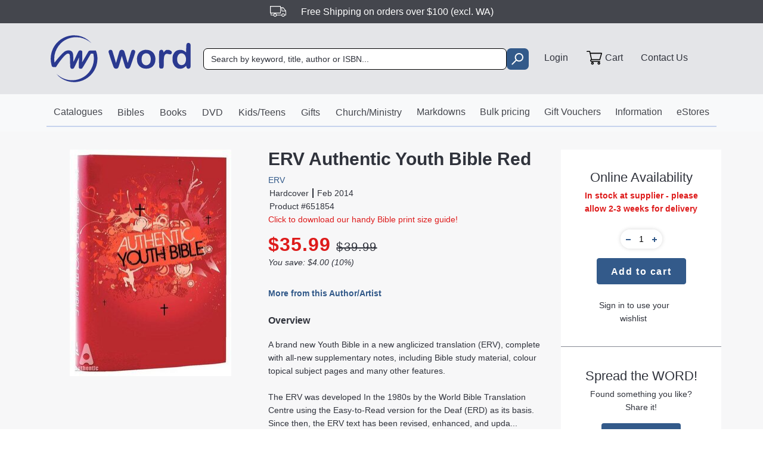

--- FILE ---
content_type: text/html
request_url: https://www.word.com.au/erv-authentic-youth-bible-red/erv/9781860248184
body_size: 1359
content:
<!doctype html>
<html lang="en">
  <head>
    <meta charset="utf-8">
    <meta name="viewport" content="width=device-width, initial-scale=1, shrink-to-fit=no">
    <title>WORD Bookstore</title>
    <link rel="preconnect" href="https://api.word.com.au">
    <link rel="shortcut icon" href="/favicon.ico">
    <link rel="manifest" href="/manifest.json">
    <base href="/" />
    <script type="module" crossorigin src="/assets/index-WUpZl-Kn.js"></script>
    <link rel="stylesheet" crossorigin href="/assets/index-0qjhQVf3.css">
  </head>
  <body>
    
    <noscript>
      You need to enable JavaScript to access Word's website.
    </noscript> 
    
    <div id="root"></div>
    

    <script>if (!window.crossOriginIsolated) SharedArrayBuffer = ArrayBuffer</script>

    <script async type="text/javascript">

        function getBrowser() {
            var userAgent = navigator.userAgent;
            var browser = "unknown";

            // Detect browser name
            browser = (/ucbrowser/i).test(userAgent) ? 'UCBrowser' : browser;
            browser = (/edg/i).test(userAgent) ? 'Edge' : browser;
            browser = (/googlebot|adsbot-google/i).test(userAgent) ? 'GoogleBot' : browser;
            browser = (/chromium/i).test(userAgent) ? 'Chromium' : browser;
            browser = (/firefox|fxios/i).test(userAgent) && !(/seamonkey/i).test(userAgent) ? 'Firefox' : browser;
            browser = (/; msie|trident/i).test(userAgent) && !(/ucbrowser/i).test(userAgent) ? 'IE' : browser;
            browser = (/chrome|crios/i).test(userAgent) && !(/opr|opera|chromium|edg|ucbrowser|googlebot/i).test(userAgent) ? 'Chrome' : browser;;
            browser = (/safari/i).test(userAgent) && !(/chromium|edg|ucbrowser|chrome|crios|opr|opera|fxios|firefox/i).test(userAgent) ? 'Safari' : browser;
            browser = (/opr|opera/i).test(userAgent) ? 'Opera' : browser;
            browser = (/opera mini/i).test(userAgent) ? 'Opera Mini' : browser;


            // detect browser version
            switch (browser) {
                case 'UCBrowser': return { name: `${browser}`, version: `${browserVersion(userAgent, /(ucbrowser)\/([\d]+)/i)}` };
                case 'Edge': return { name: `${browser}`, version: `${browserVersion(userAgent, /(edge|edga|edgios|edg)\/([\d]+)/i)}` };
                case 'GoogleBot': return { name: `${browser}`, version: `${browserVersion(userAgent, /(googlebot|version)\/([\d]+)/i)}` };
                case 'Chromium': return { name: `${browser}`, version: `${browserVersion(userAgent, /(chromium)\/([\d]+)/i)}` };
                case 'Firefox': return { name: `${browser}`, version: `${browserVersion(userAgent, /(firefox|fxios)\/([\d]+)/i)}` };
                case 'Chrome': return { name: `${browser}`, version: `${browserVersion(userAgent, /(chrome|crios)\/([\d]+)/i)}` };
                case 'Safari': return { name: `${browser}`, version: `${browserVersion(userAgent, /(version)\/([\d]+)/i)}` };
                case 'Opera Mini': return { name: `${browser}`, version: `${browserVersion(userAgent, /(version)\/([\d]+)/i)}` };
                case 'Opera': return { name: `${browser}`, version: `${browserVersion(userAgent, /(opera|opr)\/([\d]+)/i)}` };
                case 'IE': var version = browserVersion(userAgent, /(trident)\/([\d\.]+)/i);
                    // IE version is mapped using trident version
                    // IE/8.0 = Trident/4.0, IE/9.0 = Trident/5.0
                    return version ? { name: `${browser}`, version: `${parseFloat(version) + 4.0}` } : { name: `${browser}`, version: `7` };
                default: return `unknown/0.0.0.0`;
            }
        }

        function browserVersion(userAgent, regex) {
            return userAgent.match(regex) ? userAgent.match(regex)[2] : null;
        }

        function isBrowserSupported() {
            var browser = getBrowser()
            if ((browser.name === "Chrome" && browser.version < 54) ||
                (browser.name === "Firefox" && browser.version < 47) ||
                (browser.name === "Safari" && browser.version < 11) ||
                (browser.name === "IE") ||
                (browser.name === "UCBrowser") ||
                (browser.name === "Opera Mini") ||
                (browser.name === "Opera" && browser.version < 41)) {
                return false;
            }
            else {
                return true;
            }
        }

        function detectUnsupported() {
            var browser = getBrowser();
            if (!isBrowserSupported() && browser.name !== 'GoogleBot') {
                var http = new XMLHttpRequest();
                var url = 'https://api.word.com.au/general/register-unsupported-browser';
                http.open('POST', url, true);
                http.send(browser.name + '(' + browser.version + ') - ' + window.navigator.userAgent);
                document.getElementById('root').innerHTML = "<div style='padding: 10px'><h1>Unsupported browser</h1>Sorry, the browser you are using is not supported on Word's website.<br/>Please download the latest version of Chrome, Safari, Firefox or Edge.</div>"
            }
        }

        function checkLoadFail() {
            var browser = getBrowser();
            if (document.getElementById('root').childElementCount === 0) {
                if (isBrowserSupported() && browser.name !== 'GoogleBot') {
                    var browser = getBrowser();
                    if (!isBrowserSupported(browser));
                    var http = new XMLHttpRequest();
                    var url = 'https://api.word.com.au/general/register-app-load-fail';
                    http.open('POST', url, true);
                    http.send(browser.name + '(' + browser.version + ') - ' + window.navigator.userAgent);
                    document.getElementById('root').innerHTML = "<div style='padding: 10px'><h1>Unable to load webpage</h1>Sorry, we were unable to load Word's website due to an error. <b>Please refresh the page any try again</b><br/>If you continue to experience this error, your web browser may be unsupported. Please download the latest version of Chrome, Safari, Firefox or Edge.</div>"
                }
            }
        }

        var isBrowserUnsupported = !isBrowserSupported();

        //detectUnsupported();

        //setTimeout(checkLoadFail, 3000);

    </script>

    <script defer type="text/javascript" src="/js/errors.min.js"></script>

  </body>
</html>
